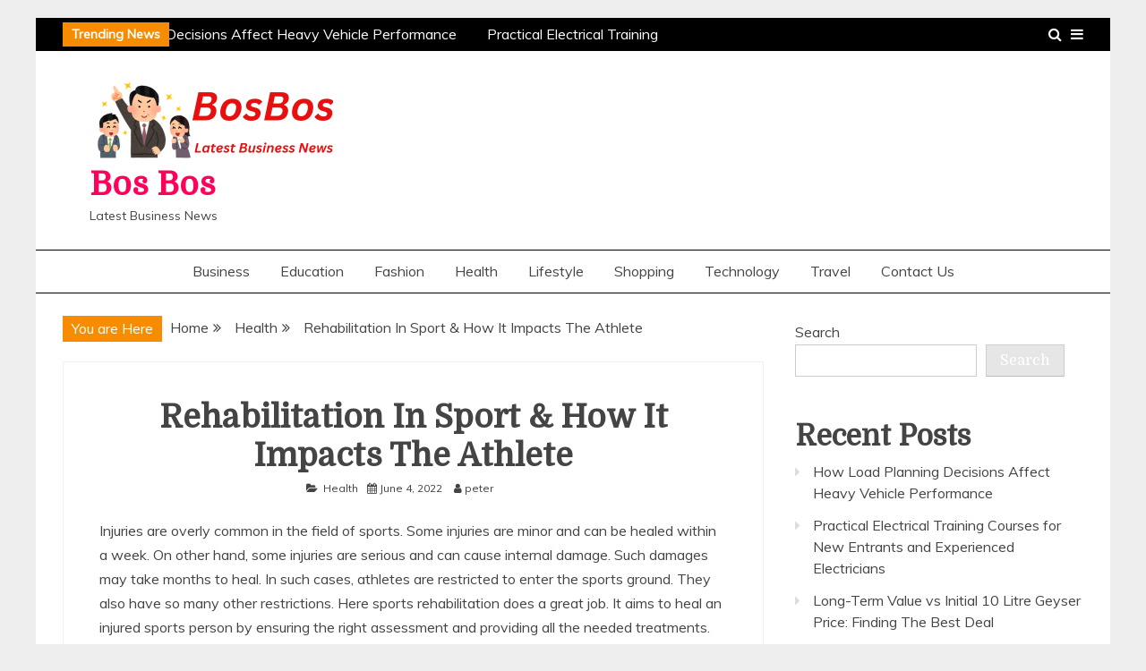

--- FILE ---
content_type: text/html; charset=UTF-8
request_url: https://bosbos.net/rehabilitation-in-sport-how-it-impacts-the-athlete/
body_size: 16742
content:
<!doctype html>
<html lang="en-US">
<head>
	<meta name="xwgepG" content="VM213G" />
	<meta name="bigposting-verify" content="1757669773282-cw93ufj" />
    <meta charset="UTF-8">
    <meta name="viewport" content="width=device-width, initial-scale=1">
    <link rel="profile" href="https://gmpg.org/xfn/11">

    <title>Rehabilitation In Sport &amp; How It Impacts The Athlete &#8211; Bos Bos</title>
<meta name='robots' content='max-image-preview:large' />
<link rel='dns-prefetch' href='//fonts.googleapis.com' />
<link rel="alternate" type="application/rss+xml" title="Bos Bos &raquo; Feed" href="https://bosbos.net/feed/" />
<link rel="alternate" type="application/rss+xml" title="Bos Bos &raquo; Comments Feed" href="https://bosbos.net/comments/feed/" />
<link rel="alternate" type="application/rss+xml" title="Bos Bos &raquo; Rehabilitation In Sport &amp; How It Impacts The Athlete Comments Feed" href="https://bosbos.net/rehabilitation-in-sport-how-it-impacts-the-athlete/feed/" />
<link rel="alternate" title="oEmbed (JSON)" type="application/json+oembed" href="https://bosbos.net/wp-json/oembed/1.0/embed?url=https%3A%2F%2Fbosbos.net%2Frehabilitation-in-sport-how-it-impacts-the-athlete%2F" />
<link rel="alternate" title="oEmbed (XML)" type="text/xml+oembed" href="https://bosbos.net/wp-json/oembed/1.0/embed?url=https%3A%2F%2Fbosbos.net%2Frehabilitation-in-sport-how-it-impacts-the-athlete%2F&#038;format=xml" />
<style id='wp-img-auto-sizes-contain-inline-css' type='text/css'>
img:is([sizes=auto i],[sizes^="auto," i]){contain-intrinsic-size:3000px 1500px}
/*# sourceURL=wp-img-auto-sizes-contain-inline-css */
</style>
<style id='wp-emoji-styles-inline-css' type='text/css'>

	img.wp-smiley, img.emoji {
		display: inline !important;
		border: none !important;
		box-shadow: none !important;
		height: 1em !important;
		width: 1em !important;
		margin: 0 0.07em !important;
		vertical-align: -0.1em !important;
		background: none !important;
		padding: 0 !important;
	}
/*# sourceURL=wp-emoji-styles-inline-css */
</style>
<style id='wp-block-library-inline-css' type='text/css'>
:root{--wp-block-synced-color:#7a00df;--wp-block-synced-color--rgb:122,0,223;--wp-bound-block-color:var(--wp-block-synced-color);--wp-editor-canvas-background:#ddd;--wp-admin-theme-color:#007cba;--wp-admin-theme-color--rgb:0,124,186;--wp-admin-theme-color-darker-10:#006ba1;--wp-admin-theme-color-darker-10--rgb:0,107,160.5;--wp-admin-theme-color-darker-20:#005a87;--wp-admin-theme-color-darker-20--rgb:0,90,135;--wp-admin-border-width-focus:2px}@media (min-resolution:192dpi){:root{--wp-admin-border-width-focus:1.5px}}.wp-element-button{cursor:pointer}:root .has-very-light-gray-background-color{background-color:#eee}:root .has-very-dark-gray-background-color{background-color:#313131}:root .has-very-light-gray-color{color:#eee}:root .has-very-dark-gray-color{color:#313131}:root .has-vivid-green-cyan-to-vivid-cyan-blue-gradient-background{background:linear-gradient(135deg,#00d084,#0693e3)}:root .has-purple-crush-gradient-background{background:linear-gradient(135deg,#34e2e4,#4721fb 50%,#ab1dfe)}:root .has-hazy-dawn-gradient-background{background:linear-gradient(135deg,#faaca8,#dad0ec)}:root .has-subdued-olive-gradient-background{background:linear-gradient(135deg,#fafae1,#67a671)}:root .has-atomic-cream-gradient-background{background:linear-gradient(135deg,#fdd79a,#004a59)}:root .has-nightshade-gradient-background{background:linear-gradient(135deg,#330968,#31cdcf)}:root .has-midnight-gradient-background{background:linear-gradient(135deg,#020381,#2874fc)}:root{--wp--preset--font-size--normal:16px;--wp--preset--font-size--huge:42px}.has-regular-font-size{font-size:1em}.has-larger-font-size{font-size:2.625em}.has-normal-font-size{font-size:var(--wp--preset--font-size--normal)}.has-huge-font-size{font-size:var(--wp--preset--font-size--huge)}.has-text-align-center{text-align:center}.has-text-align-left{text-align:left}.has-text-align-right{text-align:right}.has-fit-text{white-space:nowrap!important}#end-resizable-editor-section{display:none}.aligncenter{clear:both}.items-justified-left{justify-content:flex-start}.items-justified-center{justify-content:center}.items-justified-right{justify-content:flex-end}.items-justified-space-between{justify-content:space-between}.screen-reader-text{border:0;clip-path:inset(50%);height:1px;margin:-1px;overflow:hidden;padding:0;position:absolute;width:1px;word-wrap:normal!important}.screen-reader-text:focus{background-color:#ddd;clip-path:none;color:#444;display:block;font-size:1em;height:auto;left:5px;line-height:normal;padding:15px 23px 14px;text-decoration:none;top:5px;width:auto;z-index:100000}html :where(.has-border-color){border-style:solid}html :where([style*=border-top-color]){border-top-style:solid}html :where([style*=border-right-color]){border-right-style:solid}html :where([style*=border-bottom-color]){border-bottom-style:solid}html :where([style*=border-left-color]){border-left-style:solid}html :where([style*=border-width]){border-style:solid}html :where([style*=border-top-width]){border-top-style:solid}html :where([style*=border-right-width]){border-right-style:solid}html :where([style*=border-bottom-width]){border-bottom-style:solid}html :where([style*=border-left-width]){border-left-style:solid}html :where(img[class*=wp-image-]){height:auto;max-width:100%}:where(figure){margin:0 0 1em}html :where(.is-position-sticky){--wp-admin--admin-bar--position-offset:var(--wp-admin--admin-bar--height,0px)}@media screen and (max-width:600px){html :where(.is-position-sticky){--wp-admin--admin-bar--position-offset:0px}}

/*# sourceURL=wp-block-library-inline-css */
</style><style id='wp-block-archives-inline-css' type='text/css'>
.wp-block-archives{box-sizing:border-box}.wp-block-archives-dropdown label{display:block}
/*# sourceURL=https://bosbos.net/wp-includes/blocks/archives/style.min.css */
</style>
<style id='wp-block-heading-inline-css' type='text/css'>
h1:where(.wp-block-heading).has-background,h2:where(.wp-block-heading).has-background,h3:where(.wp-block-heading).has-background,h4:where(.wp-block-heading).has-background,h5:where(.wp-block-heading).has-background,h6:where(.wp-block-heading).has-background{padding:1.25em 2.375em}h1.has-text-align-left[style*=writing-mode]:where([style*=vertical-lr]),h1.has-text-align-right[style*=writing-mode]:where([style*=vertical-rl]),h2.has-text-align-left[style*=writing-mode]:where([style*=vertical-lr]),h2.has-text-align-right[style*=writing-mode]:where([style*=vertical-rl]),h3.has-text-align-left[style*=writing-mode]:where([style*=vertical-lr]),h3.has-text-align-right[style*=writing-mode]:where([style*=vertical-rl]),h4.has-text-align-left[style*=writing-mode]:where([style*=vertical-lr]),h4.has-text-align-right[style*=writing-mode]:where([style*=vertical-rl]),h5.has-text-align-left[style*=writing-mode]:where([style*=vertical-lr]),h5.has-text-align-right[style*=writing-mode]:where([style*=vertical-rl]),h6.has-text-align-left[style*=writing-mode]:where([style*=vertical-lr]),h6.has-text-align-right[style*=writing-mode]:where([style*=vertical-rl]){rotate:180deg}
/*# sourceURL=https://bosbos.net/wp-includes/blocks/heading/style.min.css */
</style>
<style id='wp-block-latest-posts-inline-css' type='text/css'>
.wp-block-latest-posts{box-sizing:border-box}.wp-block-latest-posts.alignleft{margin-right:2em}.wp-block-latest-posts.alignright{margin-left:2em}.wp-block-latest-posts.wp-block-latest-posts__list{list-style:none}.wp-block-latest-posts.wp-block-latest-posts__list li{clear:both;overflow-wrap:break-word}.wp-block-latest-posts.is-grid{display:flex;flex-wrap:wrap}.wp-block-latest-posts.is-grid li{margin:0 1.25em 1.25em 0;width:100%}@media (min-width:600px){.wp-block-latest-posts.columns-2 li{width:calc(50% - .625em)}.wp-block-latest-posts.columns-2 li:nth-child(2n){margin-right:0}.wp-block-latest-posts.columns-3 li{width:calc(33.33333% - .83333em)}.wp-block-latest-posts.columns-3 li:nth-child(3n){margin-right:0}.wp-block-latest-posts.columns-4 li{width:calc(25% - .9375em)}.wp-block-latest-posts.columns-4 li:nth-child(4n){margin-right:0}.wp-block-latest-posts.columns-5 li{width:calc(20% - 1em)}.wp-block-latest-posts.columns-5 li:nth-child(5n){margin-right:0}.wp-block-latest-posts.columns-6 li{width:calc(16.66667% - 1.04167em)}.wp-block-latest-posts.columns-6 li:nth-child(6n){margin-right:0}}:root :where(.wp-block-latest-posts.is-grid){padding:0}:root :where(.wp-block-latest-posts.wp-block-latest-posts__list){padding-left:0}.wp-block-latest-posts__post-author,.wp-block-latest-posts__post-date{display:block;font-size:.8125em}.wp-block-latest-posts__post-excerpt,.wp-block-latest-posts__post-full-content{margin-bottom:1em;margin-top:.5em}.wp-block-latest-posts__featured-image a{display:inline-block}.wp-block-latest-posts__featured-image img{height:auto;max-width:100%;width:auto}.wp-block-latest-posts__featured-image.alignleft{float:left;margin-right:1em}.wp-block-latest-posts__featured-image.alignright{float:right;margin-left:1em}.wp-block-latest-posts__featured-image.aligncenter{margin-bottom:1em;text-align:center}
/*# sourceURL=https://bosbos.net/wp-includes/blocks/latest-posts/style.min.css */
</style>
<style id='wp-block-search-inline-css' type='text/css'>
.wp-block-search__button{margin-left:10px;word-break:normal}.wp-block-search__button.has-icon{line-height:0}.wp-block-search__button svg{height:1.25em;min-height:24px;min-width:24px;width:1.25em;fill:currentColor;vertical-align:text-bottom}:where(.wp-block-search__button){border:1px solid #ccc;padding:6px 10px}.wp-block-search__inside-wrapper{display:flex;flex:auto;flex-wrap:nowrap;max-width:100%}.wp-block-search__label{width:100%}.wp-block-search.wp-block-search__button-only .wp-block-search__button{box-sizing:border-box;display:flex;flex-shrink:0;justify-content:center;margin-left:0;max-width:100%}.wp-block-search.wp-block-search__button-only .wp-block-search__inside-wrapper{min-width:0!important;transition-property:width}.wp-block-search.wp-block-search__button-only .wp-block-search__input{flex-basis:100%;transition-duration:.3s}.wp-block-search.wp-block-search__button-only.wp-block-search__searchfield-hidden,.wp-block-search.wp-block-search__button-only.wp-block-search__searchfield-hidden .wp-block-search__inside-wrapper{overflow:hidden}.wp-block-search.wp-block-search__button-only.wp-block-search__searchfield-hidden .wp-block-search__input{border-left-width:0!important;border-right-width:0!important;flex-basis:0;flex-grow:0;margin:0;min-width:0!important;padding-left:0!important;padding-right:0!important;width:0!important}:where(.wp-block-search__input){appearance:none;border:1px solid #949494;flex-grow:1;font-family:inherit;font-size:inherit;font-style:inherit;font-weight:inherit;letter-spacing:inherit;line-height:inherit;margin-left:0;margin-right:0;min-width:3rem;padding:8px;text-decoration:unset!important;text-transform:inherit}:where(.wp-block-search__button-inside .wp-block-search__inside-wrapper){background-color:#fff;border:1px solid #949494;box-sizing:border-box;padding:4px}:where(.wp-block-search__button-inside .wp-block-search__inside-wrapper) .wp-block-search__input{border:none;border-radius:0;padding:0 4px}:where(.wp-block-search__button-inside .wp-block-search__inside-wrapper) .wp-block-search__input:focus{outline:none}:where(.wp-block-search__button-inside .wp-block-search__inside-wrapper) :where(.wp-block-search__button){padding:4px 8px}.wp-block-search.aligncenter .wp-block-search__inside-wrapper{margin:auto}.wp-block[data-align=right] .wp-block-search.wp-block-search__button-only .wp-block-search__inside-wrapper{float:right}
/*# sourceURL=https://bosbos.net/wp-includes/blocks/search/style.min.css */
</style>
<style id='wp-block-group-inline-css' type='text/css'>
.wp-block-group{box-sizing:border-box}:where(.wp-block-group.wp-block-group-is-layout-constrained){position:relative}
/*# sourceURL=https://bosbos.net/wp-includes/blocks/group/style.min.css */
</style>
<style id='wp-block-paragraph-inline-css' type='text/css'>
.is-small-text{font-size:.875em}.is-regular-text{font-size:1em}.is-large-text{font-size:2.25em}.is-larger-text{font-size:3em}.has-drop-cap:not(:focus):first-letter{float:left;font-size:8.4em;font-style:normal;font-weight:100;line-height:.68;margin:.05em .1em 0 0;text-transform:uppercase}body.rtl .has-drop-cap:not(:focus):first-letter{float:none;margin-left:.1em}p.has-drop-cap.has-background{overflow:hidden}:root :where(p.has-background){padding:1.25em 2.375em}:where(p.has-text-color:not(.has-link-color)) a{color:inherit}p.has-text-align-left[style*="writing-mode:vertical-lr"],p.has-text-align-right[style*="writing-mode:vertical-rl"]{rotate:180deg}
/*# sourceURL=https://bosbos.net/wp-includes/blocks/paragraph/style.min.css */
</style>
<style id='global-styles-inline-css' type='text/css'>
:root{--wp--preset--aspect-ratio--square: 1;--wp--preset--aspect-ratio--4-3: 4/3;--wp--preset--aspect-ratio--3-4: 3/4;--wp--preset--aspect-ratio--3-2: 3/2;--wp--preset--aspect-ratio--2-3: 2/3;--wp--preset--aspect-ratio--16-9: 16/9;--wp--preset--aspect-ratio--9-16: 9/16;--wp--preset--color--black: #000000;--wp--preset--color--cyan-bluish-gray: #abb8c3;--wp--preset--color--white: #ffffff;--wp--preset--color--pale-pink: #f78da7;--wp--preset--color--vivid-red: #cf2e2e;--wp--preset--color--luminous-vivid-orange: #ff6900;--wp--preset--color--luminous-vivid-amber: #fcb900;--wp--preset--color--light-green-cyan: #7bdcb5;--wp--preset--color--vivid-green-cyan: #00d084;--wp--preset--color--pale-cyan-blue: #8ed1fc;--wp--preset--color--vivid-cyan-blue: #0693e3;--wp--preset--color--vivid-purple: #9b51e0;--wp--preset--gradient--vivid-cyan-blue-to-vivid-purple: linear-gradient(135deg,rgb(6,147,227) 0%,rgb(155,81,224) 100%);--wp--preset--gradient--light-green-cyan-to-vivid-green-cyan: linear-gradient(135deg,rgb(122,220,180) 0%,rgb(0,208,130) 100%);--wp--preset--gradient--luminous-vivid-amber-to-luminous-vivid-orange: linear-gradient(135deg,rgb(252,185,0) 0%,rgb(255,105,0) 100%);--wp--preset--gradient--luminous-vivid-orange-to-vivid-red: linear-gradient(135deg,rgb(255,105,0) 0%,rgb(207,46,46) 100%);--wp--preset--gradient--very-light-gray-to-cyan-bluish-gray: linear-gradient(135deg,rgb(238,238,238) 0%,rgb(169,184,195) 100%);--wp--preset--gradient--cool-to-warm-spectrum: linear-gradient(135deg,rgb(74,234,220) 0%,rgb(151,120,209) 20%,rgb(207,42,186) 40%,rgb(238,44,130) 60%,rgb(251,105,98) 80%,rgb(254,248,76) 100%);--wp--preset--gradient--blush-light-purple: linear-gradient(135deg,rgb(255,206,236) 0%,rgb(152,150,240) 100%);--wp--preset--gradient--blush-bordeaux: linear-gradient(135deg,rgb(254,205,165) 0%,rgb(254,45,45) 50%,rgb(107,0,62) 100%);--wp--preset--gradient--luminous-dusk: linear-gradient(135deg,rgb(255,203,112) 0%,rgb(199,81,192) 50%,rgb(65,88,208) 100%);--wp--preset--gradient--pale-ocean: linear-gradient(135deg,rgb(255,245,203) 0%,rgb(182,227,212) 50%,rgb(51,167,181) 100%);--wp--preset--gradient--electric-grass: linear-gradient(135deg,rgb(202,248,128) 0%,rgb(113,206,126) 100%);--wp--preset--gradient--midnight: linear-gradient(135deg,rgb(2,3,129) 0%,rgb(40,116,252) 100%);--wp--preset--font-size--small: 13px;--wp--preset--font-size--medium: 20px;--wp--preset--font-size--large: 36px;--wp--preset--font-size--x-large: 42px;--wp--preset--spacing--20: 0.44rem;--wp--preset--spacing--30: 0.67rem;--wp--preset--spacing--40: 1rem;--wp--preset--spacing--50: 1.5rem;--wp--preset--spacing--60: 2.25rem;--wp--preset--spacing--70: 3.38rem;--wp--preset--spacing--80: 5.06rem;--wp--preset--shadow--natural: 6px 6px 9px rgba(0, 0, 0, 0.2);--wp--preset--shadow--deep: 12px 12px 50px rgba(0, 0, 0, 0.4);--wp--preset--shadow--sharp: 6px 6px 0px rgba(0, 0, 0, 0.2);--wp--preset--shadow--outlined: 6px 6px 0px -3px rgb(255, 255, 255), 6px 6px rgb(0, 0, 0);--wp--preset--shadow--crisp: 6px 6px 0px rgb(0, 0, 0);}:where(.is-layout-flex){gap: 0.5em;}:where(.is-layout-grid){gap: 0.5em;}body .is-layout-flex{display: flex;}.is-layout-flex{flex-wrap: wrap;align-items: center;}.is-layout-flex > :is(*, div){margin: 0;}body .is-layout-grid{display: grid;}.is-layout-grid > :is(*, div){margin: 0;}:where(.wp-block-columns.is-layout-flex){gap: 2em;}:where(.wp-block-columns.is-layout-grid){gap: 2em;}:where(.wp-block-post-template.is-layout-flex){gap: 1.25em;}:where(.wp-block-post-template.is-layout-grid){gap: 1.25em;}.has-black-color{color: var(--wp--preset--color--black) !important;}.has-cyan-bluish-gray-color{color: var(--wp--preset--color--cyan-bluish-gray) !important;}.has-white-color{color: var(--wp--preset--color--white) !important;}.has-pale-pink-color{color: var(--wp--preset--color--pale-pink) !important;}.has-vivid-red-color{color: var(--wp--preset--color--vivid-red) !important;}.has-luminous-vivid-orange-color{color: var(--wp--preset--color--luminous-vivid-orange) !important;}.has-luminous-vivid-amber-color{color: var(--wp--preset--color--luminous-vivid-amber) !important;}.has-light-green-cyan-color{color: var(--wp--preset--color--light-green-cyan) !important;}.has-vivid-green-cyan-color{color: var(--wp--preset--color--vivid-green-cyan) !important;}.has-pale-cyan-blue-color{color: var(--wp--preset--color--pale-cyan-blue) !important;}.has-vivid-cyan-blue-color{color: var(--wp--preset--color--vivid-cyan-blue) !important;}.has-vivid-purple-color{color: var(--wp--preset--color--vivid-purple) !important;}.has-black-background-color{background-color: var(--wp--preset--color--black) !important;}.has-cyan-bluish-gray-background-color{background-color: var(--wp--preset--color--cyan-bluish-gray) !important;}.has-white-background-color{background-color: var(--wp--preset--color--white) !important;}.has-pale-pink-background-color{background-color: var(--wp--preset--color--pale-pink) !important;}.has-vivid-red-background-color{background-color: var(--wp--preset--color--vivid-red) !important;}.has-luminous-vivid-orange-background-color{background-color: var(--wp--preset--color--luminous-vivid-orange) !important;}.has-luminous-vivid-amber-background-color{background-color: var(--wp--preset--color--luminous-vivid-amber) !important;}.has-light-green-cyan-background-color{background-color: var(--wp--preset--color--light-green-cyan) !important;}.has-vivid-green-cyan-background-color{background-color: var(--wp--preset--color--vivid-green-cyan) !important;}.has-pale-cyan-blue-background-color{background-color: var(--wp--preset--color--pale-cyan-blue) !important;}.has-vivid-cyan-blue-background-color{background-color: var(--wp--preset--color--vivid-cyan-blue) !important;}.has-vivid-purple-background-color{background-color: var(--wp--preset--color--vivid-purple) !important;}.has-black-border-color{border-color: var(--wp--preset--color--black) !important;}.has-cyan-bluish-gray-border-color{border-color: var(--wp--preset--color--cyan-bluish-gray) !important;}.has-white-border-color{border-color: var(--wp--preset--color--white) !important;}.has-pale-pink-border-color{border-color: var(--wp--preset--color--pale-pink) !important;}.has-vivid-red-border-color{border-color: var(--wp--preset--color--vivid-red) !important;}.has-luminous-vivid-orange-border-color{border-color: var(--wp--preset--color--luminous-vivid-orange) !important;}.has-luminous-vivid-amber-border-color{border-color: var(--wp--preset--color--luminous-vivid-amber) !important;}.has-light-green-cyan-border-color{border-color: var(--wp--preset--color--light-green-cyan) !important;}.has-vivid-green-cyan-border-color{border-color: var(--wp--preset--color--vivid-green-cyan) !important;}.has-pale-cyan-blue-border-color{border-color: var(--wp--preset--color--pale-cyan-blue) !important;}.has-vivid-cyan-blue-border-color{border-color: var(--wp--preset--color--vivid-cyan-blue) !important;}.has-vivid-purple-border-color{border-color: var(--wp--preset--color--vivid-purple) !important;}.has-vivid-cyan-blue-to-vivid-purple-gradient-background{background: var(--wp--preset--gradient--vivid-cyan-blue-to-vivid-purple) !important;}.has-light-green-cyan-to-vivid-green-cyan-gradient-background{background: var(--wp--preset--gradient--light-green-cyan-to-vivid-green-cyan) !important;}.has-luminous-vivid-amber-to-luminous-vivid-orange-gradient-background{background: var(--wp--preset--gradient--luminous-vivid-amber-to-luminous-vivid-orange) !important;}.has-luminous-vivid-orange-to-vivid-red-gradient-background{background: var(--wp--preset--gradient--luminous-vivid-orange-to-vivid-red) !important;}.has-very-light-gray-to-cyan-bluish-gray-gradient-background{background: var(--wp--preset--gradient--very-light-gray-to-cyan-bluish-gray) !important;}.has-cool-to-warm-spectrum-gradient-background{background: var(--wp--preset--gradient--cool-to-warm-spectrum) !important;}.has-blush-light-purple-gradient-background{background: var(--wp--preset--gradient--blush-light-purple) !important;}.has-blush-bordeaux-gradient-background{background: var(--wp--preset--gradient--blush-bordeaux) !important;}.has-luminous-dusk-gradient-background{background: var(--wp--preset--gradient--luminous-dusk) !important;}.has-pale-ocean-gradient-background{background: var(--wp--preset--gradient--pale-ocean) !important;}.has-electric-grass-gradient-background{background: var(--wp--preset--gradient--electric-grass) !important;}.has-midnight-gradient-background{background: var(--wp--preset--gradient--midnight) !important;}.has-small-font-size{font-size: var(--wp--preset--font-size--small) !important;}.has-medium-font-size{font-size: var(--wp--preset--font-size--medium) !important;}.has-large-font-size{font-size: var(--wp--preset--font-size--large) !important;}.has-x-large-font-size{font-size: var(--wp--preset--font-size--x-large) !important;}
/*# sourceURL=global-styles-inline-css */
</style>

<style id='classic-theme-styles-inline-css' type='text/css'>
/*! This file is auto-generated */
.wp-block-button__link{color:#fff;background-color:#32373c;border-radius:9999px;box-shadow:none;text-decoration:none;padding:calc(.667em + 2px) calc(1.333em + 2px);font-size:1.125em}.wp-block-file__button{background:#32373c;color:#fff;text-decoration:none}
/*# sourceURL=/wp-includes/css/classic-themes.min.css */
</style>
<link rel='stylesheet' id='grip-header-font-css' href='//fonts.googleapis.com/css?family=Domine&#038;ver=6.9' type='text/css' media='all' />
<link rel='stylesheet' id='grip-body-font-css' href='//fonts.googleapis.com/css?family=Muli&#038;ver=6.9' type='text/css' media='all' />
<link rel='stylesheet' id='font-awesome-css' href='https://bosbos.net/wp-content/themes/grip/candidthemes/assets/framework/Font-Awesome/css/font-awesome.min.css?ver=4.7.0' type='text/css' media='all' />
<link rel='stylesheet' id='slick-css-css' href='https://bosbos.net/wp-content/themes/grip/candidthemes/assets/framework/slick/slick.css?ver=6.9' type='text/css' media='all' />
<link rel='stylesheet' id='slick-theme-css-css' href='https://bosbos.net/wp-content/themes/grip/candidthemes/assets/framework/slick/slick-theme.css?ver=6.9' type='text/css' media='all' />
<link rel='stylesheet' id='grip-style-css' href='https://bosbos.net/wp-content/themes/grip/style.css?ver=6.9' type='text/css' media='all' />
<style id='grip-style-inline-css' type='text/css'>
.site-title, .site-title a { color: #ff005b; }body { font-family: Muli, sans-serif; }body { font-size: 16px; }.entry-content a, .entry-title a:hover, .related-title a:hover, .posts-navigation .nav-previous a:hover, .post-navigation .nav-previous a:hover, .posts-navigation .nav-next a:hover, .post-navigation .nav-next a:hover, #comments .comment-content a:hover, #comments .comment-author a:hover, .main-navigation ul li a:hover, .main-navigation ul li.current-menu-item > a, .offcanvas-menu nav ul.top-menu li a:hover, .offcanvas-menu nav ul.top-menu li.current-menu-item > a, .post-share a:hover, .error-404-title, #grip-breadcrumbs a:hover, .entry-content a.read-more-text:hover, a:hover, a:visited:hover { color : #f88c00; }.trending-title, .search-form input[type=submit], input[type="submit"], ::selection, #toTop, .breadcrumbs span.breadcrumb, article.sticky .grip-content-container, .candid-pagination .page-numbers.current, .candid-pagination .page-numbers:hover, .ct-title-head, .widget-title:before, .widget ul.ct-nav-tabs:before, .widget ul.ct-nav-tabs li.ct-title-head:hover, .widget ul.ct-nav-tabs li.ct-title-head.ui-tabs-active { background : #f88c00; }blockquote, .search-form input[type="submit"], input[type="submit"], .candid-pagination .page-numbers { border-color : #f88c00; }
/*# sourceURL=grip-style-inline-css */
</style>
<script type="text/javascript" src="https://bosbos.net/wp-includes/js/jquery/jquery.min.js?ver=3.7.1" id="jquery-core-js"></script>
<script type="text/javascript" src="https://bosbos.net/wp-includes/js/jquery/jquery-migrate.min.js?ver=3.4.1" id="jquery-migrate-js"></script>
<link rel="https://api.w.org/" href="https://bosbos.net/wp-json/" /><link rel="alternate" title="JSON" type="application/json" href="https://bosbos.net/wp-json/wp/v2/posts/3216" /><link rel="EditURI" type="application/rsd+xml" title="RSD" href="https://bosbos.net/xmlrpc.php?rsd" />
<meta name="generator" content="WordPress 6.9" />
<link rel="canonical" href="https://bosbos.net/rehabilitation-in-sport-how-it-impacts-the-athlete/" />
<link rel='shortlink' href='https://bosbos.net/?p=3216' />
<link rel="pingback" href="https://bosbos.net/xmlrpc.php"></head>
<body class="wp-singular post-template-default single single-post postid-3216 single-format-standard wp-custom-logo wp-theme-grip ct-bg ct-boxed ct-sticky-sidebar right-sidebar" itemtype="https://schema.org/Blog" itemscope>
<div id="page" class="site">
            <a class="skip-link screen-reader-text" href="#content">Skip to content</a>
                    <!-- Preloader -->
            <div id="preloader">
                <div class="spinner"></div>
            </div>
                    <header id="masthead" class="site-header" itemtype="https://schema.org/WPHeader" itemscope>
                <div class="overlay"></div>
                <div class="top-bar">
        <div class="container-inner clearfix">

                    <div class="top-left-col trending-wrapper">
                                        <strong class="trending-title">
                            Trending News                        </strong>
                                        <div class="trending-content trending-left">
                                                    <a href="https://bosbos.net/how-load-planning-decisions-affect-heavy-vehicle-performance/"
                               title="How Load Planning Decisions Affect Heavy Vehicle Performance"> How Load Planning Decisions Affect Heavy Vehicle Performance </a>
                                                    <a href="https://bosbos.net/practical-electrical-training-courses-for-new-entrants-and-experienced-electricians/"
                               title="Practical Electrical Training Courses for New Entrants and Experienced Electricians"> Practical Electrical Training Courses for New Entrants and Experienced Electricians </a>
                                                    <a href="https://bosbos.net/long-term-value-vs-initial-10-litre-geyser-price-finding-the-best-deal/"
                               title="Long-Term Value vs Initial 10 Litre Geyser Price: Finding The Best Deal"> Long-Term Value vs Initial 10 Litre Geyser Price: Finding The Best Deal </a>
                                                    <a href="https://bosbos.net/how-to-read-an-app-development-quote-and-spot-the-hidden-fees/"
                               title="How to Read an App Development Quote and Spot the Hidden Fees"> How to Read an App Development Quote and Spot the Hidden Fees </a>
                                                    <a href="https://bosbos.net/how-companion-care-supports-independent-living/"
                               title="How Companion Care Supports Independent Living"> How Companion Care Supports Independent Living </a>
                        
                    </div>
                            </div> <!-- .top-right-col -->
                <div class="top-right-col clearfix">
                    <a class="top-menu-icon" href="#">
                    <i class="fa fa-bars" aria-hidden="true"></i>
                </a>


            <div class="offcanvas-menu">

                <nav>
                    <ul id="secondary-menu" class="top-menu"><li id="menu-item-5248" class="menu-item menu-item-type-post_type menu-item-object-page menu-item-5248"><a href="https://bosbos.net/advertisement/">Advertisement</a></li>
<li id="menu-item-5249" class="menu-item menu-item-type-post_type menu-item-object-page menu-item-5249"><a href="https://bosbos.net/contact-us/">Contact Us</a></li>
<li id="menu-item-5250" class="menu-item menu-item-type-post_type menu-item-object-page menu-item-5250"><a href="https://bosbos.net/privacy-policy-2/">Privacy Policy</a></li>
</ul>                </nav>
                <a href="#" class="close">×</a>

            </div>

                    <a class="search-icon-box" href="#"><i class="fa fa-search"></i></a>
            <div class="top-bar-search">
                <form role="search" method="get" class="search-form" action="https://bosbos.net/">
				<label>
					<span class="screen-reader-text">Search for:</span>
					<input type="search" class="search-field" placeholder="Search &hellip;" value="" name="s" />
				</label>
				<input type="submit" class="search-submit" value="Search" />
			</form>                <button type="button" class="close">×</button>
            </div>

                </div> <!-- .top-right-col -->
                </div> <!-- .container-inner -->
        </div> <!-- .top-bar -->

                            <div class="logo-wrapper-block">
                    <div class="container-inner clearfix logo-wrapper-container">
        <div class="logo-wrapper float-left">
            <div class="site-branding">

                <div class="grip-logo-container">
                    <a href="https://bosbos.net/" class="custom-logo-link" rel="home"><img width="272" height="90" src="https://bosbos.net/wp-content/uploads/2024/05/cropped-cropped-unnamed-1.png" class="custom-logo" alt="Bos Bos" decoding="async" /></a>                        <p class="site-title"><a href="https://bosbos.net/"
                                                 rel="home">Bos Bos</a></p>
                                            <p class="site-description">Latest Business News</p>
                                    </div> <!-- grip-logo-container -->
            </div><!-- .site-branding -->
        </div> <!-- .logo-wrapper -->
                </div> <!-- .container-inner -->
        </div> <!-- .logo-wrapper-block -->
                    <div class="grip-menu-container">
                <div class="container-inner clearfix">
                    <nav id="site-navigation" class="main-navigation" itemtype="https://schema.org/SiteNavigationElement" itemscope>
                        <div class="navbar-header clearfix">
                            <button class="menu-toggle" aria-controls="primary-menu"
                                    aria-expanded="false"><i class="fa fa-bars" aria-hidden="true"></i></button>
                        </div>
                        <ul id="primary-menu" class="nav navbar-nav"><li id="menu-item-4313" class="menu-item menu-item-type-taxonomy menu-item-object-category menu-item-4313"><a href="https://bosbos.net/category/business/">Business</a></li>
<li id="menu-item-4319" class="menu-item menu-item-type-taxonomy menu-item-object-category menu-item-4319"><a href="https://bosbos.net/category/education/">Education</a></li>
<li id="menu-item-5280" class="menu-item menu-item-type-taxonomy menu-item-object-category menu-item-5280"><a href="https://bosbos.net/category/fashion/">Fashion</a></li>
<li id="menu-item-4316" class="menu-item menu-item-type-taxonomy menu-item-object-category current-post-ancestor current-menu-parent current-post-parent menu-item-4316"><a href="https://bosbos.net/category/health/">Health</a></li>
<li id="menu-item-5314" class="menu-item menu-item-type-taxonomy menu-item-object-category menu-item-5314"><a href="https://bosbos.net/category/lifestyle/">Lifestyle</a></li>
<li id="menu-item-4320" class="menu-item menu-item-type-taxonomy menu-item-object-category menu-item-4320"><a href="https://bosbos.net/category/shopping/">Shopping</a></li>
<li id="menu-item-4317" class="menu-item menu-item-type-taxonomy menu-item-object-category menu-item-4317"><a href="https://bosbos.net/category/technology/">Technology</a></li>
<li id="menu-item-5311" class="menu-item menu-item-type-taxonomy menu-item-object-category menu-item-5311"><a href="https://bosbos.net/category/travel/">Travel</a></li>
<li id="menu-item-5279" class="menu-item menu-item-type-post_type menu-item-object-page menu-item-5279"><a href="https://bosbos.net/contact-us/">Contact Us</a></li>
</ul>                    </nav><!-- #site-navigation -->
                </div> <!-- .container-inner -->
            </div> <!-- grip-menu-container -->
                </header><!-- #masthead -->
                
    <div id="content" class="site-content">
                <div class="container-inner clearfix">
    <div id="primary" class="content-area">
        <main id="main" class="site-main">

                        <div class="breadcrumbs">
                <div class='breadcrumbs init-animate clearfix'><span class='breadcrumb'>You are Here</span><div id='grip-breadcrumbs' class='clearfix'><div role="navigation" aria-label="Breadcrumbs" class="breadcrumb-trail breadcrumbs" itemprop="breadcrumb"><ul class="trail-items" itemscope itemtype="http://schema.org/BreadcrumbList"><meta name="numberOfItems" content="3" /><meta name="itemListOrder" content="Ascending" /><li itemprop="itemListElement" itemscope itemtype="http://schema.org/ListItem" class="trail-item trail-begin"><a href="https://bosbos.net" rel="home"><span itemprop="name">Home</span></a><meta itemprop="position" content="1" /></li><li itemprop="itemListElement" itemscope itemtype="http://schema.org/ListItem" class="trail-item"><a href="https://bosbos.net/category/health/"><span itemprop="name">Health</span></a><meta itemprop="position" content="2" /></li><li itemprop="itemListElement" itemscope itemtype="http://schema.org/ListItem" class="trail-item trail-end"><span itemprop="name">Rehabilitation In Sport &amp; How It Impacts The Athlete</span><meta itemprop="position" content="3" /></li></ul></div></div></div>            </div>
                                <article id="post-3216" class="post-3216 post type-post status-publish format-standard has-post-thumbnail hentry category-health" itemtype="https://schema.org/CreativeWork" itemscope>
        <div class="grip-content-container grip-has-thumbnail">
        
            <div class="post-thumbnail">
                        </div><!-- .post-thumbnail -->

                <div class="grip-content-area">
            <header class="entry-header">
                <h1 class="entry-title" itemprop="headline">Rehabilitation In Sport &amp; How It Impacts The Athlete</h1>                    <div class="entry-meta">
                        <span class="cat-links"><i class="fa fa-folder-open"></i> <a href="https://bosbos.net/category/health/" rel="category tag">Health</a></span><span class="posted-on"><i class="fa fa-calendar"></i><a href="https://bosbos.net/rehabilitation-in-sport-how-it-impacts-the-athlete/" rel="bookmark"><time class="entry-date published updated" datetime="2022-06-04T04:44:13+00:00">June 4, 2022</time></a></span><span class="byline"> <span class="author vcard" itemprop="author" itemtype="https://schema.org/Person" itemscope><i class="fa fa-user"></i><a class="url fn n" href="https://bosbos.net/author/peter/" rel="author"><span class="author-name" itemprop="name">peter</span></a></span></span>                    </div><!-- .entry-meta -->
                            </header><!-- .entry-header -->


            <div class="entry-content">
                
<p>Injuries are overly common in the field of sports. Some injuries are minor and can be healed within a week. On other hand, some injuries are serious and can cause internal damage. Such damages may take months to heal. In such cases, athletes are restricted to enter the sports ground. They also have so many other restrictions. Here sports rehabilitation does a great job. It aims to heal an injured sports person by ensuring the right assessment and providing all the needed treatments. The goal of this rehabilitation program is to restore the inner strength of an injured athlete. This program impacts an athlete in so many positive ways such as</p>



<p><strong>Educates the athletes about the assessment of the injury</strong></p>



<p>An injury is not visible always. Sometimes it produces some signs and sometimes it doesn’t show a single visible sign. In such cases, <a href="https://www.richmond-clinic.co.uk/treatments/sports-injury"><strong>sports injury clinic Worthing</strong></a><strong> </strong>enrols the patient under this sports rehabilitation program. Here they have highly professional sports rehabilitators who can specifically conduct the right assessment so that the athlete can understand how serious their injury is.</p>



<p><strong>Teaches Muscle Strengthening Exercises</strong></p>



<p>Generally, people with serious sports injuries lose their muscle strength. And restoring that lost muscle strength becomes a major challenge here. One has to practice the right kind of exercises to regain their muscles’ strength. Well-qualified super supportive rehabilitators here help a lot. They can teach some effective exercises that an injured athlete can practice to restore that lost muscle strength.</p>



<p><strong>Helps In Managing The Pain</strong></p>



<p>Onlyan injured athlete knows how painful such sports injuries are. Sometimes taking painkillers shows no results. That stubborn unbearable pain keeps coming back again and again. In such cases reputed clinics like sports injury clinic Worthing arrange a sports rehabilitation program for the injured sportsman. Such programs include teaching some super effective pain management techniques that try to heal the injury internally and provide long-term relief.</p>



<p><strong>Boosts An Athlete’s Confidence</strong></p>



<p>A sports injury causes lots of mental traumas. And such traumas break the confidence of an athlete so bad that they fear entering the sports ground further. In such cases, this rehabilitation program works well. It boosts the confidence level of an athlete so that they can recover from the trauma and enter the sports ground with that sportsman’s spirits.</p>



<p><strong>Prevents The Chances Of Future Injuries</strong></p>



<p>This rehabilitation program teaches an athlete the right ways to prevent future injuries. This program aims to bring more safety to the sports grounds.</p>



<p><a></a>Thus to conclude, these sports rehabilitation programs impact an athlete in numerous positive ways. It promotes more safety, offers the right treatment, sets the recovery schedule and prepares the injured sportsman to rock the sports ground in every future event. Take care and be gentle to yourself.</p>

                            </div>
            <!-- .entry-content -->

            <footer class="entry-footer">
                            </footer><!-- .entry-footer -->

                    <div class="meta_bottom">
            <div class="text_share header-text">Share</div>
            <div class="post-share">
                <a target="_blank" href="https://www.facebook.com/sharer/sharer.php?u=https://bosbos.net/rehabilitation-in-sport-how-it-impacts-the-athlete/"><i class="fa fa-facebook"></i></a>
                <a target="_blank" href="http://twitter.com/share?text=Rehabilitation%20In%20Sport%20&#038;%20How%20It%20Impacts%20The%20Athlete&#038;url=https://bosbos.net/rehabilitation-in-sport-how-it-impacts-the-athlete/"><i class="fa fa-twitter"></i></a>
                <a target="_blank" href="http://pinterest.com/pin/create/button/?url=https://bosbos.net/rehabilitation-in-sport-how-it-impacts-the-athlete/&#038;media=&#038;description=Rehabilitation%20In%20Sport%20&#038;%20How%20It%20Impacts%20The%20Athlete"><i class="fa fa-pinterest"></i></a>
                <a target="_blank" href="http://www.linkedin.com/shareArticle?mini=true&#038;title=Rehabilitation%20In%20Sport%20&#038;%20How%20It%20Impacts%20The%20Athlete&#038;url=https://bosbos.net/rehabilitation-in-sport-how-it-impacts-the-athlete/"><i class="fa fa-linkedin"></i></a>
            </div>
        </div>
                </div> <!-- .grip-content-area -->
    </div> <!-- .grip-content-container -->
</article><!-- #post-3216 -->

	<nav class="navigation post-navigation" aria-label="Posts">
		<h2 class="screen-reader-text">Post navigation</h2>
		<div class="nav-links"><div class="nav-previous"><a href="https://bosbos.net/mugs-of-various-types-and-their-features/" rel="prev">Mugs of Various Types and Their Features</a></div><div class="nav-next"><a href="https://bosbos.net/an-ultimate-guide-to-create-a-digital-marketing-strategy/" rel="next">An Ultimate Guide To Create A Digital Marketing Strategy</a></div></div>
	</nav>                <div class="related-pots-block">
                                        <h2 class="widget-title">
                        <span class="ct-title-head ct-rotate"> Related Posts </span>
                    </h2>
                                        <ul class="related-post-entries clearfix">
                                                    <li>
                                                                    <figure class="widget-image">
                                        <a href="https://bosbos.net/how-companion-care-supports-independent-living/">
                                            <img width="350" height="220" src="https://bosbos.net/wp-content/uploads/2025/11/image-350x220.jpeg" class="attachment-grip-small-thumb size-grip-small-thumb wp-post-image" alt="" decoding="async" fetchpriority="high" />                                        </a>
                                    </figure>
                                                                <div class="featured-desc">
                                    <h2 class="related-title">
                                        <a href="https://bosbos.net/how-companion-care-supports-independent-living/">
                                            How Companion Care Supports Independent Living                                        </a>
                                    </h2>

                                    <div class="entry-meta">
                                        <span class="posted-on"><i class="fa fa-calendar"></i><a href="https://bosbos.net/how-companion-care-supports-independent-living/" rel="bookmark"><time class="entry-date published updated" datetime="2025-11-27T09:04:08+00:00">November 27, 2025</time></a></span>                                    </div><!-- .entry-meta -->
                                </div>
                            </li>
                                                    <li>
                                                                    <figure class="widget-image">
                                        <a href="https://bosbos.net/can-functional-medicine-help-with-cardiovascular-risk/">
                                            <img width="330" height="220" src="https://bosbos.net/wp-content/uploads/2025/06/unnamed-1.jpg" class="attachment-grip-small-thumb size-grip-small-thumb wp-post-image" alt="" decoding="async" srcset="https://bosbos.net/wp-content/uploads/2025/06/unnamed-1.jpg 1600w, https://bosbos.net/wp-content/uploads/2025/06/unnamed-1-300x200.jpg 300w, https://bosbos.net/wp-content/uploads/2025/06/unnamed-1-1024x683.jpg 1024w, https://bosbos.net/wp-content/uploads/2025/06/unnamed-1-768x512.jpg 768w, https://bosbos.net/wp-content/uploads/2025/06/unnamed-1-1536x1024.jpg 1536w" sizes="(max-width: 330px) 100vw, 330px" />                                        </a>
                                    </figure>
                                                                <div class="featured-desc">
                                    <h2 class="related-title">
                                        <a href="https://bosbos.net/can-functional-medicine-help-with-cardiovascular-risk/">
                                            Can Functional Medicine Help with Cardiovascular Risk?                                        </a>
                                    </h2>

                                    <div class="entry-meta">
                                        <span class="posted-on"><i class="fa fa-calendar"></i><a href="https://bosbos.net/can-functional-medicine-help-with-cardiovascular-risk/" rel="bookmark"><time class="entry-date published" datetime="2025-06-11T07:42:21+00:00" itemprop="datePublished">June 11, 2025</time><time class="updated" datetime="2025-06-11T07:42:47+00:00" itemprop="dateModified">June 11, 2025</time></a></span>                                    </div><!-- .entry-meta -->
                                </div>
                            </li>
                                                    <li>
                                                                    <figure class="widget-image">
                                        <a href="https://bosbos.net/the-benefits-and-procedure-of-robotic-kidney-surgery/">
                                            <img width="330" height="220" src="https://bosbos.net/wp-content/uploads/2025/02/unnamed-95.png" class="attachment-grip-small-thumb size-grip-small-thumb wp-post-image" alt="Robotic Kidney Surgery" decoding="async" srcset="https://bosbos.net/wp-content/uploads/2025/02/unnamed-95.png 1200w, https://bosbos.net/wp-content/uploads/2025/02/unnamed-95-300x200.png 300w, https://bosbos.net/wp-content/uploads/2025/02/unnamed-95-1024x683.png 1024w, https://bosbos.net/wp-content/uploads/2025/02/unnamed-95-768x512.png 768w" sizes="(max-width: 330px) 100vw, 330px" />                                        </a>
                                    </figure>
                                                                <div class="featured-desc">
                                    <h2 class="related-title">
                                        <a href="https://bosbos.net/the-benefits-and-procedure-of-robotic-kidney-surgery/">
                                            The Benefits and Procedure of Robotic Kidney Surgery                                        </a>
                                    </h2>

                                    <div class="entry-meta">
                                        <span class="posted-on"><i class="fa fa-calendar"></i><a href="https://bosbos.net/the-benefits-and-procedure-of-robotic-kidney-surgery/" rel="bookmark"><time class="entry-date published updated" datetime="2025-02-11T07:06:34+00:00">February 11, 2025</time></a></span>                                    </div><!-- .entry-meta -->
                                </div>
                            </li>
                                            </ul>
                </div> <!-- .related-post-block -->
                
<div id="comments" class="comments-area">

		<div id="respond" class="comment-respond">
		<h3 id="reply-title" class="comment-reply-title">Leave a Reply <small><a rel="nofollow" id="cancel-comment-reply-link" href="/rehabilitation-in-sport-how-it-impacts-the-athlete/#respond" style="display:none;">Cancel reply</a></small></h3><p class="must-log-in">You must be <a href="https://bosbos.net/wp-login.php?redirect_to=https%3A%2F%2Fbosbos.net%2Frehabilitation-in-sport-how-it-impacts-the-athlete%2F">logged in</a> to post a comment.</p>	</div><!-- #respond -->
	
</div><!-- #comments -->

        </main><!-- #main -->
    </div><!-- #primary -->


<aside id="secondary" class="widget-area" itemtype="https://schema.org/WPSideBar" itemscope>
    <div class="ct-sidebar-wrapper">
	<div class="sidebar-widget-container"><section id="block-2" class="widget widget_block widget_search"><form role="search" method="get" action="https://bosbos.net/" class="wp-block-search__button-outside wp-block-search__text-button wp-block-search"    ><label class="wp-block-search__label" for="wp-block-search__input-1" >Search</label><div class="wp-block-search__inside-wrapper" ><input class="wp-block-search__input" id="wp-block-search__input-1" placeholder="" value="" type="search" name="s" required /><button aria-label="Search" class="wp-block-search__button wp-element-button" type="submit" >Search</button></div></form></section></div> <div class="sidebar-widget-container"><section id="block-3" class="widget widget_block">
<div class="wp-block-group"><div class="wp-block-group__inner-container is-layout-flow wp-block-group-is-layout-flow">
<h2 class="wp-block-heading">Recent Posts</h2>


<ul class="wp-block-latest-posts__list wp-block-latest-posts"><li><a class="wp-block-latest-posts__post-title" href="https://bosbos.net/how-load-planning-decisions-affect-heavy-vehicle-performance/">How Load Planning Decisions Affect Heavy Vehicle Performance</a></li>
<li><a class="wp-block-latest-posts__post-title" href="https://bosbos.net/practical-electrical-training-courses-for-new-entrants-and-experienced-electricians/">Practical Electrical Training Courses for New Entrants and Experienced Electricians</a></li>
<li><a class="wp-block-latest-posts__post-title" href="https://bosbos.net/long-term-value-vs-initial-10-litre-geyser-price-finding-the-best-deal/">Long-Term Value vs Initial 10 Litre Geyser Price: Finding The Best Deal</a></li>
<li><a class="wp-block-latest-posts__post-title" href="https://bosbos.net/how-to-read-an-app-development-quote-and-spot-the-hidden-fees/">How to Read an App Development Quote and Spot the Hidden Fees</a></li>
<li><a class="wp-block-latest-posts__post-title" href="https://bosbos.net/how-companion-care-supports-independent-living/">How Companion Care Supports Independent Living</a></li>
</ul></div></div>
</section></div> <div class="sidebar-widget-container"><section id="block-9" class="widget widget_block widget_text">
<p>Archives</p>
</section></div> <div class="sidebar-widget-container"><section id="block-10" class="widget widget_block widget_archive"><ul class="wp-block-archives-list wp-block-archives">	<li><a href='https://bosbos.net/2026/01/'>January 2026</a></li>
	<li><a href='https://bosbos.net/2025/12/'>December 2025</a></li>
	<li><a href='https://bosbos.net/2025/11/'>November 2025</a></li>
	<li><a href='https://bosbos.net/2025/10/'>October 2025</a></li>
	<li><a href='https://bosbos.net/2025/09/'>September 2025</a></li>
	<li><a href='https://bosbos.net/2025/08/'>August 2025</a></li>
	<li><a href='https://bosbos.net/2025/07/'>July 2025</a></li>
	<li><a href='https://bosbos.net/2025/06/'>June 2025</a></li>
	<li><a href='https://bosbos.net/2025/05/'>May 2025</a></li>
	<li><a href='https://bosbos.net/2025/04/'>April 2025</a></li>
	<li><a href='https://bosbos.net/2025/03/'>March 2025</a></li>
	<li><a href='https://bosbos.net/2025/02/'>February 2025</a></li>
	<li><a href='https://bosbos.net/2025/01/'>January 2025</a></li>
	<li><a href='https://bosbos.net/2024/12/'>December 2024</a></li>
	<li><a href='https://bosbos.net/2024/11/'>November 2024</a></li>
	<li><a href='https://bosbos.net/2024/10/'>October 2024</a></li>
	<li><a href='https://bosbos.net/2024/09/'>September 2024</a></li>
	<li><a href='https://bosbos.net/2024/08/'>August 2024</a></li>
	<li><a href='https://bosbos.net/2024/07/'>July 2024</a></li>
	<li><a href='https://bosbos.net/2024/06/'>June 2024</a></li>
	<li><a href='https://bosbos.net/2024/05/'>May 2024</a></li>
	<li><a href='https://bosbos.net/2024/04/'>April 2024</a></li>
	<li><a href='https://bosbos.net/2024/03/'>March 2024</a></li>
	<li><a href='https://bosbos.net/2024/02/'>February 2024</a></li>
	<li><a href='https://bosbos.net/2024/01/'>January 2024</a></li>
	<li><a href='https://bosbos.net/2023/12/'>December 2023</a></li>
	<li><a href='https://bosbos.net/2023/11/'>November 2023</a></li>
	<li><a href='https://bosbos.net/2023/10/'>October 2023</a></li>
	<li><a href='https://bosbos.net/2023/09/'>September 2023</a></li>
	<li><a href='https://bosbos.net/2023/08/'>August 2023</a></li>
	<li><a href='https://bosbos.net/2023/07/'>July 2023</a></li>
	<li><a href='https://bosbos.net/2023/06/'>June 2023</a></li>
	<li><a href='https://bosbos.net/2023/05/'>May 2023</a></li>
	<li><a href='https://bosbos.net/2023/04/'>April 2023</a></li>
	<li><a href='https://bosbos.net/2023/03/'>March 2023</a></li>
	<li><a href='https://bosbos.net/2023/02/'>February 2023</a></li>
	<li><a href='https://bosbos.net/2022/12/'>December 2022</a></li>
	<li><a href='https://bosbos.net/2022/11/'>November 2022</a></li>
	<li><a href='https://bosbos.net/2022/10/'>October 2022</a></li>
	<li><a href='https://bosbos.net/2022/09/'>September 2022</a></li>
	<li><a href='https://bosbos.net/2022/08/'>August 2022</a></li>
	<li><a href='https://bosbos.net/2022/07/'>July 2022</a></li>
	<li><a href='https://bosbos.net/2022/06/'>June 2022</a></li>
	<li><a href='https://bosbos.net/2022/05/'>May 2022</a></li>
	<li><a href='https://bosbos.net/2022/04/'>April 2022</a></li>
	<li><a href='https://bosbos.net/2022/03/'>March 2022</a></li>
	<li><a href='https://bosbos.net/2022/02/'>February 2022</a></li>
	<li><a href='https://bosbos.net/2022/01/'>January 2022</a></li>
	<li><a href='https://bosbos.net/2021/12/'>December 2021</a></li>
	<li><a href='https://bosbos.net/2021/11/'>November 2021</a></li>
	<li><a href='https://bosbos.net/2021/10/'>October 2021</a></li>
	<li><a href='https://bosbos.net/2021/09/'>September 2021</a></li>
	<li><a href='https://bosbos.net/2021/08/'>August 2021</a></li>
	<li><a href='https://bosbos.net/2021/07/'>July 2021</a></li>
	<li><a href='https://bosbos.net/2021/06/'>June 2021</a></li>
	<li><a href='https://bosbos.net/2021/05/'>May 2021</a></li>
	<li><a href='https://bosbos.net/2021/04/'>April 2021</a></li>
	<li><a href='https://bosbos.net/2021/03/'>March 2021</a></li>
	<li><a href='https://bosbos.net/2021/02/'>February 2021</a></li>
</ul></section></div> <div class="sidebar-widget-container"><section id="block-8" class="widget widget_block"></section></div>     </div>
</aside><!-- #secondary -->
</div> <!-- .container-inner -->
</div><!-- #content -->
        <footer id="colophon" class="site-footer">
        
        <div class="site-info" itemtype="https://schema.org/WPFooter" itemscope>
            <div class="container-inner">
                                    <span class="copy-right-text">All Right Reserved 2019.</span><br>
                                    <a href="https://wordpress.org/" target="_blank">
                    Proudly powered by WordPress                </a>
                <span class="sep"> | </span>
                Theme: Grip by <a href="https://www.candidthemes.com/" target="_blank">Candid Themes</a>.            </div> <!-- .container-inner -->
        </div><!-- .site-info -->
                </footer><!-- #colophon -->
        
            <a id="toTop" class="go-to-top" href="#" title="Go to Top">
                <i class="fa fa-angle-double-up"></i>
            </a>
        
</div><!-- #page -->

<script type="speculationrules">
{"prefetch":[{"source":"document","where":{"and":[{"href_matches":"/*"},{"not":{"href_matches":["/wp-*.php","/wp-admin/*","/wp-content/uploads/*","/wp-content/*","/wp-content/plugins/*","/wp-content/themes/grip/*","/*\\?(.+)"]}},{"not":{"selector_matches":"a[rel~=\"nofollow\"]"}},{"not":{"selector_matches":".no-prefetch, .no-prefetch a"}}]},"eagerness":"conservative"}]}
</script>
<script type="text/javascript" src="https://bosbos.net/wp-content/themes/grip/candidthemes/assets/framework/slick/slick.min.js?ver=20151217" id="slick-js"></script>
<script type="text/javascript" src="https://bosbos.net/wp-includes/js/jquery/ui/core.min.js?ver=1.13.3" id="jquery-ui-core-js"></script>
<script type="text/javascript" src="https://bosbos.net/wp-includes/js/jquery/ui/tabs.min.js?ver=1.13.3" id="jquery-ui-tabs-js"></script>
<script type="text/javascript" src="https://bosbos.net/wp-content/themes/grip/js/navigation.js?ver=20151215" id="grip-navigation-js"></script>
<script type="text/javascript" src="https://bosbos.net/wp-content/themes/grip/candidthemes/assets/framework/marquee/jquery.marquee.js?ver=20151215" id="marquee-js"></script>
<script type="text/javascript" src="https://bosbos.net/wp-content/themes/grip/js/skip-link-focus-fix.js?ver=20151215" id="grip-skip-link-focus-fix-js"></script>
<script type="text/javascript" src="https://bosbos.net/wp-content/themes/grip/candidthemes/assets/js/theia-sticky-sidebar.js?ver=20151215" id="theia-sticky-sidebar-js"></script>
<script type="text/javascript" src="https://bosbos.net/wp-includes/js/comment-reply.min.js?ver=6.9" id="comment-reply-js" async="async" data-wp-strategy="async" fetchpriority="low"></script>
<script type="text/javascript" src="https://bosbos.net/wp-content/themes/grip/candidthemes/assets/js/grip-custom.js?ver=20151215" id="grip-custom-js"></script>
<script id="wp-emoji-settings" type="application/json">
{"baseUrl":"https://s.w.org/images/core/emoji/17.0.2/72x72/","ext":".png","svgUrl":"https://s.w.org/images/core/emoji/17.0.2/svg/","svgExt":".svg","source":{"concatemoji":"https://bosbos.net/wp-includes/js/wp-emoji-release.min.js?ver=6.9"}}
</script>
<script type="module">
/* <![CDATA[ */
/*! This file is auto-generated */
const a=JSON.parse(document.getElementById("wp-emoji-settings").textContent),o=(window._wpemojiSettings=a,"wpEmojiSettingsSupports"),s=["flag","emoji"];function i(e){try{var t={supportTests:e,timestamp:(new Date).valueOf()};sessionStorage.setItem(o,JSON.stringify(t))}catch(e){}}function c(e,t,n){e.clearRect(0,0,e.canvas.width,e.canvas.height),e.fillText(t,0,0);t=new Uint32Array(e.getImageData(0,0,e.canvas.width,e.canvas.height).data);e.clearRect(0,0,e.canvas.width,e.canvas.height),e.fillText(n,0,0);const a=new Uint32Array(e.getImageData(0,0,e.canvas.width,e.canvas.height).data);return t.every((e,t)=>e===a[t])}function p(e,t){e.clearRect(0,0,e.canvas.width,e.canvas.height),e.fillText(t,0,0);var n=e.getImageData(16,16,1,1);for(let e=0;e<n.data.length;e++)if(0!==n.data[e])return!1;return!0}function u(e,t,n,a){switch(t){case"flag":return n(e,"\ud83c\udff3\ufe0f\u200d\u26a7\ufe0f","\ud83c\udff3\ufe0f\u200b\u26a7\ufe0f")?!1:!n(e,"\ud83c\udde8\ud83c\uddf6","\ud83c\udde8\u200b\ud83c\uddf6")&&!n(e,"\ud83c\udff4\udb40\udc67\udb40\udc62\udb40\udc65\udb40\udc6e\udb40\udc67\udb40\udc7f","\ud83c\udff4\u200b\udb40\udc67\u200b\udb40\udc62\u200b\udb40\udc65\u200b\udb40\udc6e\u200b\udb40\udc67\u200b\udb40\udc7f");case"emoji":return!a(e,"\ud83e\u1fac8")}return!1}function f(e,t,n,a){let r;const o=(r="undefined"!=typeof WorkerGlobalScope&&self instanceof WorkerGlobalScope?new OffscreenCanvas(300,150):document.createElement("canvas")).getContext("2d",{willReadFrequently:!0}),s=(o.textBaseline="top",o.font="600 32px Arial",{});return e.forEach(e=>{s[e]=t(o,e,n,a)}),s}function r(e){var t=document.createElement("script");t.src=e,t.defer=!0,document.head.appendChild(t)}a.supports={everything:!0,everythingExceptFlag:!0},new Promise(t=>{let n=function(){try{var e=JSON.parse(sessionStorage.getItem(o));if("object"==typeof e&&"number"==typeof e.timestamp&&(new Date).valueOf()<e.timestamp+604800&&"object"==typeof e.supportTests)return e.supportTests}catch(e){}return null}();if(!n){if("undefined"!=typeof Worker&&"undefined"!=typeof OffscreenCanvas&&"undefined"!=typeof URL&&URL.createObjectURL&&"undefined"!=typeof Blob)try{var e="postMessage("+f.toString()+"("+[JSON.stringify(s),u.toString(),c.toString(),p.toString()].join(",")+"));",a=new Blob([e],{type:"text/javascript"});const r=new Worker(URL.createObjectURL(a),{name:"wpTestEmojiSupports"});return void(r.onmessage=e=>{i(n=e.data),r.terminate(),t(n)})}catch(e){}i(n=f(s,u,c,p))}t(n)}).then(e=>{for(const n in e)a.supports[n]=e[n],a.supports.everything=a.supports.everything&&a.supports[n],"flag"!==n&&(a.supports.everythingExceptFlag=a.supports.everythingExceptFlag&&a.supports[n]);var t;a.supports.everythingExceptFlag=a.supports.everythingExceptFlag&&!a.supports.flag,a.supports.everything||((t=a.source||{}).concatemoji?r(t.concatemoji):t.wpemoji&&t.twemoji&&(r(t.twemoji),r(t.wpemoji)))});
//# sourceURL=https://bosbos.net/wp-includes/js/wp-emoji-loader.min.js
/* ]]> */
</script>

</body>
</html>


--- FILE ---
content_type: application/x-javascript
request_url: https://bosbos.net/wp-content/themes/grip/candidthemes/assets/js/grip-custom.js?ver=20151215
body_size: 1009
content:
jQuery("document.activeElement").each(function() {
    alert("Focused Elem_id = "+ this.class );
});
jQuery(document).ready(function ($) {


    if ($('#preloader').length > 0) {
        // hide preloader when everthing in the document load
        $('#preloader').css('display', 'none');
    }

    //Open Search form on search icon click
    if ($('.search-icon-box').length > 0) {
        $('.search-icon-box').on('click', function (e) {
            e.preventDefault();
            grip_search();

        });
    }


    function grip_search(e){
        $('.top-bar-search').addClass('open');
        $('.top-bar-search form input[type="search"]').focus();
        $('input, a, button, select').each(function () {
            $(this).attr('tabindex', '-1');
        });
        $('.top-bar-search form a, .top-bar-search form input, .top-bar-search button').each(function () {
            $(this).attr('tabindex', '0');
        });
    }

    // Close popup search form
    $('.top-bar-search, .top-bar-search .close').on('click', function (event) {
        if (event.target == this || event.target.className == 'close' || event.keyCode == 27 || event.keyCode == 13) {
            $('.top-bar-search').removeClass('open');
            $('.search-icon-box').focus();
        }
    });

    //Open Close Off Canvas Menu
    $('.top-menu-icon, .overlay, .offcanvas-menu .close').on('click', function (e) {
        e.preventDefault();
        $('.offcanvas-menu').toggleClass('menu-show');
        $('.top-menu-icon').toggleClass('clicked');
        $('.overlay').toggleClass('show');
        $('nav').toggleClass('show');
        if($('.offcanvas-menu').hasClass('menu-show')){
            $('.offcanvas-menu nav a:first').focus();
            $('input, a, button, select').each(function () {
                $(this).attr('tabindex', '-1');
            });
            $('.offcanvas-menu a').each(function () {
                $(this).attr('tabindex', '0');
            });
        }
        $('body').toggleClass('overflow');
        if($(this).hasClass('close')){
            $('.top-menu-icon').focus();
        }

    });

    //Post Slider Widget JS
    if ($('.ct-post-carousel').length > 0) {
        $(".ct-post-carousel").slick({
            items: 1,
            dots: false,
            infinite: true,
            centerMode: false,
            autoplay: true,
            lazyLoad: 'ondemand',
            adaptiveHeight: true
        });
    }

    //Tabs
    if ($('.ct-tabs').length > 0) {
        $( ".ct-tabs" ).tabs();
    }
    // Initialize gototop button
    if ( $('#toTop').length > 0 ) {
        // Hide the toTop button when the page loads.
        $("#toTop").css("display", "none");

        // This function runs every time the user scrolls the page.
        $(window).scroll(function () {

            // Check weather the user has scrolled down (if "scrollTop()"" is more than 0)
            if ($(window).scrollTop() > 0) {

                // If it's more than or equal to 0, show the toTop button.
                $("#toTop").fadeIn("slow");
            } else {
                // If it's less than 0 (at the top), hide the toTop button.
                $("#toTop").fadeOut("slow");

            }
        });

        // When the user clicks the toTop button, we want the page to scroll to the top.
        jQuery("#toTop").click(function (event) {

            // Disable the default behaviour when a user clicks an empty anchor link.
            // (The page jumps to the top instead of // animating)
            event.preventDefault();

            // Animate the scrolling motion.
            jQuery("html, body").animate({
                scrollTop: 0
            }, "slow");

        });
    }


    //sticky sidebar
    var at_body = $("body");
    var at_window = $(window);

    if ($('.ct-sticky-sidebar').length > 0) {

        if (at_body.hasClass('ct-sticky-sidebar')) {
            if (at_body.hasClass('right-sidebar')) {
                $('#secondary, #primary').theiaStickySidebar();
            } else {
                $('#secondary, #primary').theiaStickySidebar();
            }
        }
    }

    //Trending News Marquee
    if ($('.trending-left').length > 0) {
        $('.trending-left').marquee({
            //speed in milliseconds of the marquee
            duration: 70000,
            //gap in pixels between the tickers
            gap: 0,
            //time in milliseconds before the marquee will start animating
            delayBeforeStart: 0,
            //'left' or 'right'
            direction: 'left',
            //true or false - should the marquee be duplicated to show an effect of continues flow
            duplicated: true,

            pauseOnHover: true,
            startVisible: true
        });
    }

    //Trending News Marquee
    if ($('.trending-right').length > 0) {
        $('.trending-right').marquee({
            //gap in pixels between the tickers
            gap: 0,
            //time in milliseconds before the marquee will start animating
            delayBeforeStart: 0,
            //'left' or 'right'
            direction: 'right',
            //true or false - should the marquee be duplicated to show an effect of continues flow
            duplicated: true,

            pauseOnHover: true,
            startVisible: true
        });
    }
});